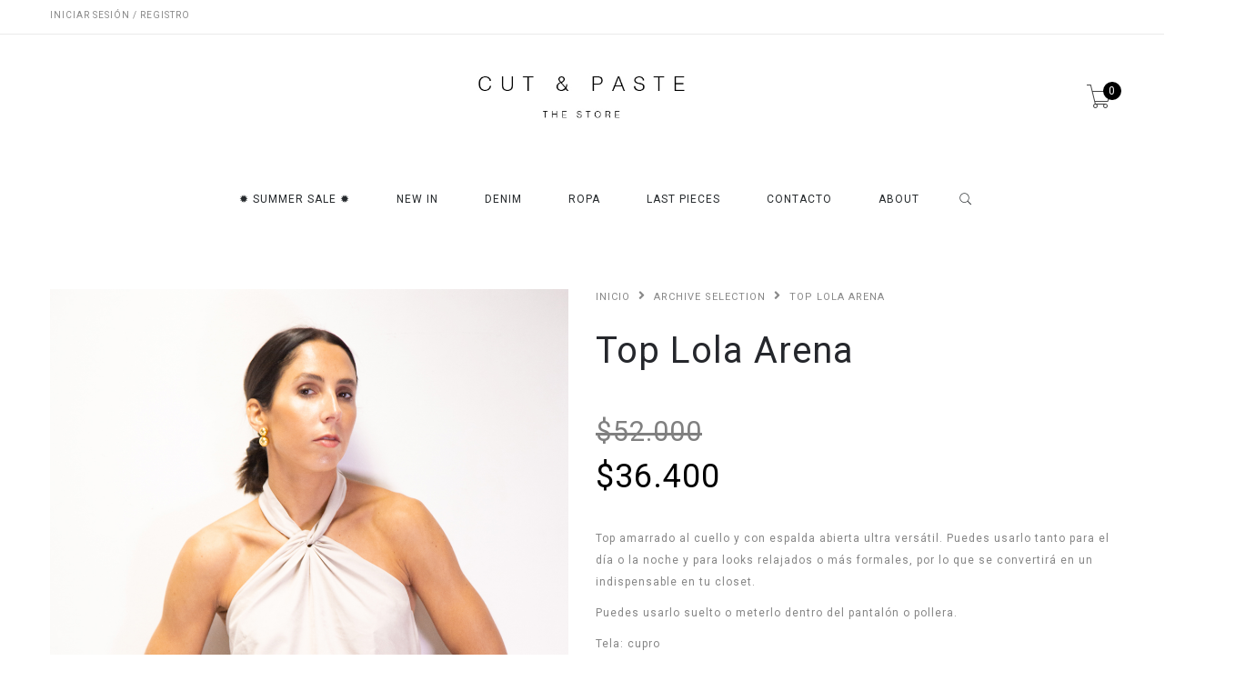

--- FILE ---
content_type: text/html; charset=utf-8
request_url: https://store.cutypaste.com/top-lola-arena
body_size: 7989
content:
<!DOCTYPE html>
<!--[if lt IE 7 ]> <html class="ie ie6 ie-lt10 ie-lt9 ie-lt8 ie-lt7 no-js" lang="en"> <![endif]-->
<!--[if IE 7 ]>    <html class="ie ie7 ie-lt10 ie-lt9 ie-lt8 no-js" lang="en"> <![endif]-->
<!--[if IE 8 ]>    <html class="ie ie8 ie-lt10 ie-lt9 no-js" lang="en"> <![endif]-->
<!--[if IE 9 ]>    <html class="ie ie9 ie-lt10 no-js" lang="en"> <![endif]-->
<!--[if gt IE 9]><!-->
<html class="no-js" lang="es-CL" xmlns="http://www.w3.org/1999/xhtml">
  <!--<![endif]-->
  <head>
    <!--[if IE]>
<meta http-equiv="X-UA-Compatible" content="IE=edge, chrome=1">
<![endif]-->
    <title>Top Lola Arena</title>

    <meta charset="utf-8">
    <meta name="keywords" content="keywords" />
    <meta name="description" content="Top amarrado al cuello y con espalda abierta ultra versátil. Puedes usarlo tanto para el día o la noche y para looks relajados o más formales, por lo que se convertirá en un indispensable en tu closet. Puedes usarlo suelto o meterlo dentro del pantalón o pollera. Tela: cuproDiseñado y fabricado en Chile. Cuidados de la prenda: lavar a mano con agua" />
    <meta name="robots" content="follow, all" />
    <!-- Set the viewport width to device width for mobile -->
    <meta name="viewport" content="width=device-width, initial-scale=1.0" />


    <link rel="canonical" href="https://store.cutypaste.com/top-lola-arena">

    

    <link href="https://assets.jumpseller.com/store/cut-paste/themes/198687/pe-icon-7-stroke.min.css?1768666255" rel="stylesheet" type="text/css" />
    <link href="https://assets.jumpseller.com/store/cut-paste/themes/198687/helper.css?1768666255" rel="stylesheet" type="text/css" />
    <link href="https://assets.jumpseller.com/store/cut-paste/themes/198687/minimal-menu.css?1768666255" rel="stylesheet" type="text/css" />
    <!--[if LTE IE 8]>
<link rel="stylesheet" type="text/css" href="https://assets.jumpseller.com/store/cut-paste/themes/198687/minimal-menu-ie.css?1768666255" />
<![endif]-->
    <link href="//cdnjs.cloudflare.com/ajax/libs/fancybox/2.1.5/jquery.fancybox.css" rel="stylesheet" type="text/css" />
    <link href="//cdnjs.cloudflare.com/ajax/libs/bxslider/4.2.12/jquery.bxslider.min.css" rel="stylesheet" type="text/css" >
    <link href="//cdnjs.cloudflare.com/ajax/libs/animate.css/3.7.0/animate.min.css" rel="stylesheet" type="text/css" >
    <link href="https://assets.jumpseller.com/store/cut-paste/themes/198687/owl.carousel.css?1768666255" rel="stylesheet" type="text/css" />
    <link href="https://assets.jumpseller.com/store/cut-paste/themes/198687/owl.theme.default.min.css?1768666255" rel="stylesheet" type="text/css" />
    <link href="https://assets.jumpseller.com/store/cut-paste/themes/198687/responsive-accordion.css?1768666255" rel="stylesheet" type="text/css" />
    <link href="https://assets.jumpseller.com/store/cut-paste/themes/198687/easy-responsive-tabs.css?1768666255" rel="stylesheet" type="text/css" />
    <link href="https://assets.jumpseller.com/store/cut-paste/themes/198687/styles.min.css?1768666255" rel="stylesheet" type="text/css" />
    
    <link href="https://assets.jumpseller.com/store/cut-paste/themes/198687/custom.min.css?1768666255" rel="stylesheet" type="text/css" />
    <link href="https://assets.jumpseller.com/store/cut-paste/themes/198687/color_pickers.min.css?1768666255" rel="stylesheet" type="text/css"/>
    <link rel="stylesheet" href="//use.fontawesome.com/releases/v5.7.2/css/all.css" integrity="sha384-fnmOCqbTlWIlj8LyTjo7mOUStjsKC4pOpQbqyi7RrhN7udi9RwhKkMHpvLbHG9Sr" crossorigin="anonymous">
    <link rel="icon" href=" https://assets.jumpseller.com/store/cut-paste/themes/198687/settings/990182ae66a779066888/fav_icon-c%26p_Mesa%20de%20trabajo%203_Mesa%20de%20trabajo%201.jpg?1706112522 ">

    <script src="https://assets.jumpseller.com/store/cut-paste/themes/198687/modernizr.js?1768666255"></script>
    <script src="//ajax.googleapis.com/ajax/libs/webfont/1.6.16/webfont.js"></script>
    <script type="text/javascript">
  WebFont.load({
    google: {
      families: ["Roboto", "Roboto", "Roboto"]
    }
  });
</script>

<style type="text/css">
  body {
    
    font-family: 'Roboto', sans-serif !important;
     
  }
  
  .new-arrival h3, .featured-categories h3, .main .caption, .main .header-page h1,
  .main .main-content .product .summary .product-name,
  .hiring-content h1 {
    
    font-family: 'Roboto', sans-serif !important;
    
  }
  
  header .logo {
    
    font-family: 'Roboto', sans-serif !important;
    
  }

  body, p  {
    font-size: 12px !important;  
  }
  h1 {
    font-size: 40px !important; 
  }
  .new-arrival h3 {
    font-size: 20px !important; 
  }
   
</style>
  

    <!--[if lt IE 9]>
<script src="//cdnjs.cloudflare.com/ajax/libs/html5shiv/3.7.2/html5shiv.js"></script>
<script src="//cdnjs.cloudflare.com/ajax/libs/respond.js/1.4.2/respond.js"></script>
<![endif]-->


    <!-- Facebook Meta tags for Product -->
<meta property="fb:app_id" content="283643215104248" />

  <meta property="og:title" content="Top Lola Arena" />
  <meta property="og:type" content="product" />
  
  <meta property="og:image" content="https://cdnx.jumpseller.com/cut-paste/image/40206225/resize/1200/1200?1700165814" />
  
  <meta property="og:image" content="https://cdnx.jumpseller.com/cut-paste/image/40206228/resize/1200/1200?1700165814" />
  
  <meta property="og:image" content="https://cdnx.jumpseller.com/cut-paste/image/40206226/resize/1200/1200?1700165814" />
  
  <meta property="og:image" content="https://cdnx.jumpseller.com/cut-paste/image/40206230/resize/1200/1200?1700165814" />
  
  <meta property="og:image" content="https://cdnx.jumpseller.com/cut-paste/image/40206231/resize/1200/1200?1700165814" />
  
  <meta property="og:image" content="https://cdnx.jumpseller.com/cut-paste/image/40206232/resize/1200/1200?1700165814" />
  
  <meta property="og:image" content="https://cdnx.jumpseller.com/cut-paste/image/40206234/resize/1200/1200?1700165814" />
  
  <meta property="og:image" content="https://cdnx.jumpseller.com/cut-paste/image/40206235/resize/1200/1200?1700165814" />
  
  
  <meta property="product:is_product_shareable" content="1" />
  <meta property="product:original_price:amount" content="52000.0"/>
  <meta property="product:original_price:currency" content="CLP"/>
  <meta property="product:price:amount" content="36400.0"/>
  <meta property="product:price:currency" content="CLP"/>
  
  <meta property="product:availability" content="instock"/>
  

<meta property="og:image" content="https://images.jumpseller.com/store/cut-paste/store/logo/LOGO_LIGHT_b.jpg?1722639048" />
<meta property="og:description" content="Top amarrado al cuello y con espalda abierta ultra versátil. Puedes usarlo tanto para el día o la noche y para looks relajados o más formales, por lo que se convertirá en un indispensable en tu closet. Puedes usarlo suelto o meterlo dentro del pantalón o pollera. Tela: cuproDiseñado y fabricado en Chile. Cuidados de la prenda: lavar a mano con agua" />
<meta property="og:url" content="https://store.cutypaste.com/top-lola-arena" />
<meta property="og:site_name" content="Cut & Paste - The Store " />
<meta name="twitter:card" content="summary" />

<meta property="og:locale" content="es-CL" />



    <script src="https://cdnjs.cloudflare.com/ajax/libs/jquery/2.1.3/jquery.min.js" integrity="sha384-CgeP3wqr9h5YanePjYLENwCTSSEz42NJkbFpAFgHWQz7u3Zk8D00752ScNpXqGjS" crossorigin="anonymous" type='text/javascript'></script>
    

    <script type="application/ld+json">
{
  "@context": "http://schema.org/"
  ,
    "@type": "Product",
    "name": "Top Lola Arena",
    "url": "https://store.cutypaste.com/top-lola-arena",
    "itemCondition": "http://schema.org/NewCondition",
    
    "image": "https://cdnx.jumpseller.com/cut-paste/image/40206225/lola_arena-1.jpg?1700165814",
    
    "description": "Top amarrado al cuello y con espalda abierta ultra versátil. Puedes usarlo tanto para el día o la noche y para looks relajados o más formales, por lo que se convertirá en un indispensable en tu closet.Puedes usarlo suelto o meterlo dentro del pantalón o pollera.Tela: cuproDiseñado y fabricado en Chile.Cuidados de la prenda: lavar a mano con agua fría.MEDIDAS DE LA PRENDA(Las medidas de la prenda son en plano. Para contornos totales, se multiplica x2)Talla 1 equivale a un xs-s y Talla 2 equivale a un s-m.TALLA 1&amp;nbsp; &amp;nbsp; &amp;nbsp; &amp;nbsp; &amp;nbsp;TALLA 2&amp;nbsp; &amp;nbsp; &amp;nbsp; &amp;nbsp;&amp;nbsp;TALLA 3ANCHO ESPALDA&amp;nbsp; &amp;nbsp;&amp;nbsp;37 cms&amp;nbsp;&amp;nbsp;39 cms&amp;nbsp;41 cmsANCHO CADERA&amp;nbsp; &amp;nbsp;&amp;nbsp;54 cms&amp;nbsp;56 cms&amp;nbsp;58 cmsLARGO TOTAL&amp;nbsp; &amp;nbsp;&amp;nbsp;46 cms&amp;nbsp;48 cms&amp;nbsp;50 cmsLARGO AMARRA EXTENDIDA&amp;nbsp; &amp;nbsp; &amp;nbsp; &amp;nbsp;&amp;nbsp;106 cms&amp;nbsp;106 cms&amp;nbsp;106 cms",
    
    
      "category": "LAST PIECES",
    
    "offers": {
      
        
        
        
        
        "@type": "AggregateOffer",
        "price": "52000.0",
        
        "availability": "http://schema.org/InStock",
        
        "lowPrice": "52000.0",
        "highPrice": "52000.0",
        "offerCount": "3",
      
      "priceCurrency": "CLP",
      "seller": {
        "@type": "Organization",
        "name": "Cut & Paste - The Store "
      },
      "url": "https://store.cutypaste.com/top-lola-arena"
    }
  
}
</script>

    
    <!-- Facebook Pixel Code -->
<script>
  !function(f,b,e,v,n,t,s)
  {if(f.fbq)return;n=f.fbq=function(){n.callMethod?
  n.callMethod.apply(n,arguments):n.queue.push(arguments)};
  if(!f._fbq)f._fbq=n;n.push=n;n.loaded=!0;n.version='2.0';
  n.queue=[];t=b.createElement(e);t.async=!0;
  t.src=v;s=b.getElementsByTagName(e)[0];
  s.parentNode.insertBefore(t,s)}(window, document,'script',
  'https://connect.facebook.net/en_US/fbevents.js');
  fbq('init', '398953847232684');
  fbq('track', 'PageView');
</script>
<noscript><img height="1" width="1" style="display:none"
  src="https://www.facebook.com/tr?id=398953847232684&ev=PageView&noscript=1"
/></noscript>
<!-- End Facebook Pixel Code -->
    
    <!-- Open Graph Metadata -->
 <meta property="product:condition" content="new">
 <meta property="product:retailer_item_id" content="21551081">
 <meta property="product:brand" content="">
 <meta property="product:category" content="Jumpseller::Liquid::Drops::CategoryProxyCollection">
    
    
  <meta name="csrf-param" content="authenticity_token" />
<meta name="csrf-token" content="EIHYqJTHErbyQs_qyn7k6pSIUz_qiyFBV171pggVzP0fPH5kM2Mdge4eO51Y1dNa36wfW4n2-BQaBK3qlbK8Ng" />






<script>
  // Pixel code

  // dont send fb events if page is rendered inside an iframe (like admin theme preview)
  if(window.self === window.top) {
    !function(f,b,e,v,n,t,s){if(f.fbq)return;n=f.fbq=function(){n.callMethod?
    n.callMethod.apply(n,arguments):n.queue.push(arguments)};if(!f._fbq)f._fbq=n;
    n.push=n;n.loaded=!0;n.version='2.0';n.agent='pljumpseller';n.queue=[];t=b.createElement(e);t.async=!0;
    t.src=v;s=b.getElementsByTagName(e)[0];s.parentNode.insertBefore(t,s)}(window,
    document,'script','https://connect.facebook.net/' + getNavigatorLocale() + '/fbevents.js');

    var data = {};

    data.currency = 'CLP';
    data.total = '0.0';
    data.products_count = '0';

    

    data.content_ids = [95817648, 95817649, 95817650];
    data.contents = [{"id":95817648,"quantity":1,"item_price":52000.0,"item_discount":15600.0},{"id":95817649,"quantity":1,"item_price":52000.0,"item_discount":15600.0},{"id":95817650,"quantity":1,"item_price":52000.0,"item_discount":15600.0}];
    data.single_value = 52000.0;

    // Line to enable Manual Only mode.
    fbq('set', 'autoConfig', false, '1927698717512121');

    // FB Pixel Advanced Matching
    
    
    var advancedCustomerData = {
      'em' : '',
      'fn' : '',
      'ln' : '',
      'ph' : '',
      'ct' : '',
      'zp' : '',
      'country' : ''
    };

    var missingCustomerData = Object.values(advancedCustomerData).some(function(value) { return value.length == 0 });

    if(missingCustomerData) {
      fbq('init', '1927698717512121');
    } else {
      fbq('init', '1927698717512121', advancedCustomerData);
    }

    // PageView - build audience views (default FB Pixel behaviour)
    fbq('track', 'PageView');

    // AddToCart - released on page load after a product was added to cart
    

    // track conversion events, ordered by importance (not in this doc)
    // https://developers.facebook.com/docs/facebook-pixel/api-reference%23events

    
      // ViewContent - When a key page is viewed such as a product page
      

    

    function getNavigatorLocale(){
      return navigator.language.replace(/-/g,'_')
    }
  }
</script>





<script src="https://files.jumpseller.com/javascripts/dist/jumpseller-2.0.0.js" defer="defer"></script></head>

  <body class="home5">

    <div class="topbar">
      
        <div class="container">
          <div class="left-topbar">
            
            <a href=" /customer/login "> Iniciar sesión / Registro </a>
            
            
          </div>
          <!-- /.left-topbar -->
          <div class="right-topbar">
            <ul class="list-inline">
              <li>
                <div class="btn-group">
                  
                  <ul class="dropdown-menu">
                    
                    <li>
                      <a href="https://store.cutypaste.com/top-lola-arena">Español (Chile)</a>
                    </li>
                    
                  </ul>
                </div>
              </li>

              

            </ul>
          </div>
          <!-- /.right-topbar -->
        </div>
      
    </div>

    <!-- /.topbar -->
    <hr class="gray-line" />
    <header>
      <div class="container">
        <a href="https://store.cutypaste.com" class="logo">
          
          <img src="https://images.jumpseller.com/store/cut-paste/store/logo/LOGO_LIGHT_b.jpg?1722639048" alt="Cut & Paste - The Store "/>
          
        </a>
        <!-- /.logo -->
        <div class="top-cart">
          <a href="/cart">
            <i class="pe-7s-cart"></i>
            <span class="cart-size">0</span>
          </a>
        </div>
        <!-- /.top-cart -->
        <nav class="main-nav">
          <div class="minimal-menu">
            <ul class="menu">
              
              
  <li class="">
    <a href="/summer-sale" title="✹ SUMMER SALE ✹" class="" >✹ SUMMER SALE ✹</a>
    
  </li>


              
              
  
<li >
  <a href="/nuevo">NEW IN</a>
  <div class="menu-wrapper">
    
      
<div class="col-lg-3 col-md-4 col-sm-12">
  <a href="/nuevo/the-shirt-edit" title="THE SHIRT EDIT"><h3>THE SHIRT EDIT</h3></a>
  <hr/>
  <div class="media">
    <div class="media-left">
      
    </div>
    <div class="media-body">
      <ul>
        
      </ul>
    </div>
  </div>
</div>


    
      
<div class="col-lg-3 col-md-4 col-sm-12">
  <a href="/nuevo/essential-forms" title="ESSENTIAL FORMS"><h3>ESSENTIAL FORMS</h3></a>
  <hr/>
  <div class="media">
    <div class="media-left">
      
    </div>
    <div class="media-body">
      <ul>
        
      </ul>
    </div>
  </div>
</div>


    
      
<div class="col-lg-3 col-md-4 col-sm-12">
  <a href="/nuevo/presente-simple-1" title="PRESENTE SIMPLE"><h3>PRESENTE SIMPLE</h3></a>
  <hr/>
  <div class="media">
    <div class="media-left">
      
    </div>
    <div class="media-body">
      <ul>
        
      </ul>
    </div>
  </div>
</div>


    
      
<div class="col-lg-3 col-md-4 col-sm-12">
  <a href="/nuevo/elemental-basics" title="ELEMENTAL BASICS"><h3>ELEMENTAL BASICS</h3></a>
  <hr/>
  <div class="media">
    <div class="media-left">
      
    </div>
    <div class="media-body">
      <ul>
        
      </ul>
    </div>
  </div>
</div>


    
  </div>
</li>




              
              
  <li class="">
    <a href="/ropa/denim" title="DENIM" class="" >DENIM</a>
    
  </li>


              
              
  
<li >
  <a href="/ropa">ROPA</a>
  <div class="menu-wrapper">
    
      
<div class="col-lg-3 col-md-4 col-sm-12">
  <a href="/ropa/chaquetas" title="CHAQUETAS Y ABRIGOS"><h3>CHAQUETAS Y ABRIGOS</h3></a>
  <hr/>
  <div class="media">
    <div class="media-left">
      
    </div>
    <div class="media-body">
      <ul>
        
      </ul>
    </div>
  </div>
</div>


    
      
<div class="col-lg-3 col-md-4 col-sm-12">
  <a href="/ropa/pantalones" title="PANTALONES"><h3>PANTALONES</h3></a>
  <hr/>
  <div class="media">
    <div class="media-left">
      
    </div>
    <div class="media-body">
      <ul>
        
      </ul>
    </div>
  </div>
</div>


    
      
<div class="col-lg-3 col-md-4 col-sm-12">
  <a href="/poleras" title="POLERAS Y POLERONES"><h3>POLERAS Y POLERONES</h3></a>
  <hr/>
  <div class="media">
    <div class="media-left">
      
    </div>
    <div class="media-body">
      <ul>
        
      </ul>
    </div>
  </div>
</div>


    
      
<div class="col-lg-3 col-md-4 col-sm-12">
  <a href="/ropa/polleras" title="POLLERAS"><h3>POLLERAS</h3></a>
  <hr/>
  <div class="media">
    <div class="media-left">
      
    </div>
    <div class="media-body">
      <ul>
        
      </ul>
    </div>
  </div>
</div>


    
      
<div class="col-lg-3 col-md-4 col-sm-12">
  <a href="/ropa/shorts" title="SHORTS"><h3>SHORTS</h3></a>
  <hr/>
  <div class="media">
    <div class="media-left">
      
    </div>
    <div class="media-body">
      <ul>
        
      </ul>
    </div>
  </div>
</div>


    
      
<div class="col-lg-3 col-md-4 col-sm-12">
  <a href="/ropa/tejidos" title="TEJIDOS"><h3>TEJIDOS</h3></a>
  <hr/>
  <div class="media">
    <div class="media-left">
      
    </div>
    <div class="media-body">
      <ul>
        
      </ul>
    </div>
  </div>
</div>


    
      
<div class="col-lg-3 col-md-4 col-sm-12">
  <a href="/ropa/tops" title="TOPS"><h3>TOPS</h3></a>
  <hr/>
  <div class="media">
    <div class="media-left">
      
    </div>
    <div class="media-body">
      <ul>
        
      </ul>
    </div>
  </div>
</div>


    
      
<div class="col-lg-3 col-md-4 col-sm-12">
  <a href="/ropa/vestidos" title="VESTIDOS"><h3>VESTIDOS</h3></a>
  <hr/>
  <div class="media">
    <div class="media-left">
      
    </div>
    <div class="media-body">
      <ul>
        
      </ul>
    </div>
  </div>
</div>


    
  </div>
</li>




              
              
  <li class="">
    <a href="/last-pieces" title="LAST PIECES" class="" >LAST PIECES</a>
    
  </li>


              
              
  <li class="">
    <a href="/contact" title="CONTACTO" class="" >CONTACTO</a>
    
  </li>


              
              
  <li class="">
    <a href="/about" title="ABOUT" class="" >ABOUT</a>
    
  </li>


              

              <li class="hidden-xs hidden-sm">
                <div class="wrap-search">
                  <form method="get" action="/search" class="search-form">
                    <input type="text" placeholder="Buscar..." name="q" value=""/>
                    <button type="submit"><i class="pe-7s-search"></i></button>
                  </form>
                </div>
                <!-- /.search-form -->
              </li>
            </ul>

            <div class="mn-wrap col-xs-12 hidden-lg">
              <form method="get" class="form" action="/search">
                <div class="search-wrap form-group">
                  <input type="text" class="form-control search-field" value="" name="q" placeholder="Buscar...">
                </div>
                <button class="search-button animate btn btn-default btn-block" type="submit" title="Iniciar búsqueda">
                  Iniciar búsqueda
                </button>
              </form>
            </div>
            <!-- /.search-form mobile -->

          </div>
          <!-- /.minimal-menu -->
        </nav>
        <!-- /.main-nav -->
      </div>
    </header>
    <div class="main">
  <div class="container">
    <div class="main-content">
      <div class="product">
        <div class="row">
          <div class="col-md-6">
            <div class="images">
              <div id="product-showcase">
                <div class="gallery">
                  <div class="full">
                    
                    <img src="https://cdnx.jumpseller.com/cut-paste/image/40206225/lola_arena-1.jpg?1700165814" alt="Top Lola Arena" />
                    
                  </div>
                  
                  <div class="previews">
                    <div class="box-content">
                      
                      <div>
                        <img class="selected" data-full="https://cdnx.jumpseller.com/cut-paste/image/40206225/lola_arena-1.jpg?1700165814" src="https://cdnx.jumpseller.com/cut-paste/image/40206225/thumb/70/92?1700165814" alt="Top Lola Arena"/>
                      </div>
                      
                      <div>
                        <img class="selected" data-full="https://cdnx.jumpseller.com/cut-paste/image/40206228/lola_arena-3.jpg?1700165814" src="https://cdnx.jumpseller.com/cut-paste/image/40206228/thumb/70/92?1700165814" alt="Top Lola Arena"/>
                      </div>
                      
                      <div>
                        <img class="selected" data-full="https://cdnx.jumpseller.com/cut-paste/image/40206226/lola_arena-2.jpg?1700165814" src="https://cdnx.jumpseller.com/cut-paste/image/40206226/thumb/70/92?1700165814" alt="Top Lola Arena"/>
                      </div>
                      
                      <div>
                        <img class="selected" data-full="https://cdnx.jumpseller.com/cut-paste/image/40206230/lola_arena-4.jpg?1700165814" src="https://cdnx.jumpseller.com/cut-paste/image/40206230/thumb/70/92?1700165814" alt="Top Lola Arena"/>
                      </div>
                      
                      <div>
                        <img class="selected" data-full="https://cdnx.jumpseller.com/cut-paste/image/40206231/lola_arena-5.jpg?1700165814" src="https://cdnx.jumpseller.com/cut-paste/image/40206231/thumb/70/92?1700165814" alt="Top Lola Arena"/>
                      </div>
                      
                      <div>
                        <img class="selected" data-full="https://cdnx.jumpseller.com/cut-paste/image/40206232/lola_arena-6.jpg?1700165814" src="https://cdnx.jumpseller.com/cut-paste/image/40206232/thumb/70/92?1700165814" alt="Top Lola Arena"/>
                      </div>
                      
                      <div>
                        <img class="selected" data-full="https://cdnx.jumpseller.com/cut-paste/image/40206234/lola_arena-7.jpg?1700165814" src="https://cdnx.jumpseller.com/cut-paste/image/40206234/thumb/70/92?1700165814" alt="Top Lola Arena"/>
                      </div>
                      
                      <div>
                        <img class="selected" data-full="https://cdnx.jumpseller.com/cut-paste/image/40206235/lola_arena-8.jpg?1700165814" src="https://cdnx.jumpseller.com/cut-paste/image/40206235/thumb/70/92?1700165814" alt="Top Lola Arena"/>
                      </div>
                      
                    </div>
                  </div>
                  
                </div>
              </div>
            </div>
          </div>
          <div class="col-md-6">
            <nav class="breadcrumb hidden-xs">
              
              
              <a class="text-uppercase" href="/">Inicio</a> <i class="fas fa-angle-right"></i>
              
              
              
              <a class="text-uppercase" href="/archiveselection">ARCHIVE SELECTION</a> <i class="fas fa-angle-right"></i>
              
              
              
              <span class="text-uppercase">Top Lola Arena</span>
              
              
            </nav>
            <div class="summary">
              <h1 class="product-name">Top Lola Arena</h1>
              
              <form method="post" action="/cart/add/21551081" enctype="multipart/form-data" id="addtocart_form">

                
                <div class="price"> <small><s style="color:gray">$52.000</s></small><br>$36.400</div>
                

                <div class="short-desc"><p>Top amarrado al cuello y con espalda abierta ultra versátil. Puedes usarlo tanto para el día o la noche y para looks relajados o más formales, por lo que se convertirá en un indispensable en tu closet.</p>
<p>Puedes usarlo suelto o meterlo dentro del pantalón o pollera.</p>
<p>Tela: cupro<br>Diseñado y fabricado en Chile.</p>
<p>Cuidados de la prenda: lavar a mano con agua fría.</p>
<p>MEDIDAS DE LA PRENDA<br>(Las medidas de la prenda son en plano. Para contornos totales, se multiplica x2)<br>Talla 1 equivale a un xs-s y Talla 2 equivale a un s-m.</p>
<table><tbody><tr><td></td><td>TALLA 1&nbsp; &nbsp; &nbsp; &nbsp; &nbsp;</td><td>TALLA 2&nbsp; &nbsp; &nbsp; &nbsp;&nbsp;</td><td>TALLA 3</td></tr><tr><td>ANCHO ESPALDA&nbsp; &nbsp;&nbsp;</td><td>37 cms&nbsp;&nbsp;</td><td>39 cms&nbsp;</td><td>41 cms</td></tr><tr><td>ANCHO CADERA&nbsp; &nbsp;&nbsp;</td><td>54 cms&nbsp;</td><td>56 cms&nbsp;</td><td>58 cms</td></tr><tr><td>LARGO TOTAL&nbsp; &nbsp;&nbsp;</td><td>46 cms&nbsp;</td><td>48 cms&nbsp;</td><td>50 cms</td></tr><tr><td>LARGO AMARRA EXTENDIDA&nbsp; &nbsp; &nbsp; &nbsp;&nbsp;</td><td>106 cms&nbsp;</td><td>106 cms&nbsp;</td><td>106 cms</td></tr></tbody></table></div>
                
                
                
                  <div class="col-md-6 mgb-40 padsel field">
                    <label>Talla</label>
                    
                      <select id="225594" class="custom-select select" name="225594">
                        
                          <option value="3519638">Talla 1</option>
                        
                          <option value="3519639">Talla 2</option>
                        
                          <option value="4761362">Talla 3</option>
                        
                      </select>
                    
                  </div>
                
                

                <div class="product-action">
                    <div class="clearfix"></div>
                    <div class="quantity">
                        <button type="button" class="minus-btn"><i class="fas fa-minus"></i></button>
                        <input type="text" name="qty" value='1' class="qty" />
                        <button type="button" class="plus-btn"><i class="fas fa-plus"></i></button>
                    </div>

                    <button type="button" class="adc add-to-cart-btn" onclick="trackAddToCart(event, '21551081', 'Top Lola Arena', $('.qty').val(), 52000.0);" >
                        Agregar al Carro
                    </button>
                </div>
              </form>
            </div>
          </div>
        </div>
      </div>
    </div>
  </div>
</div>

<script type="text/javascript">
  // FUNCIÓN MAESTRA DE TRACKING Y AGREGADO
  function trackAddToCart(event, id, name, qty, price) {
    // 1. Evitamos que el formulario envíe y recargue la página
    if (event) {
        event.preventDefault();
        event.stopPropagation();
    }

    // 2. Enviamos el evento a Facebook
    if (typeof fbq !== 'undefined') {
      fbq('track', 'AddToCart', {
        content_ids: [id],
        content_type: 'product',
        value: price,
        currency: 'CLP'
      });
    }

    // 3. Ejecutamos el agregado al carro original de Jumpseller
    // Obtenemos las opciones seleccionadas
    var options = {};
    if (typeof getProductOptions === 'function') {
        options = getProductOptions();
    }

    if (typeof addToCart2 === 'function') {
      addToCart2(id, name, qty, options);
    } else {
      // Si addToCart2 no existe, es porque la opción de notificación está apagada.
      // En ese caso, enviamos el form pero Facebook ya habrá trackeado.
      document.getElementById('addtocart_form').submit();
    }
    
    return false;
  }

  $(document).ready(function(){
    // Lógica de botones más y menos
    $('.plus-btn').click(function() {
        var $qty = $(this).parent().find('.qty');
        $qty.val(parseInt($qty.val()) + 1);
    });
    $('.minus-btn').click(function() {
        var $qty = $(this).parent().find('.qty');
        if (parseInt($qty.val()) > 1) $qty.val(parseInt($qty.val()) - 1);
    });
  });
</script>


<script type="text/javascript">
  var callbackFunction = function(event, productInfo){
    if(!$.isEmptyObject(productInfo)){
      
      // Actualizamos ViewContent al cambiar variante
      if (typeof fbq !== 'undefined') {
        fbq('track', 'ViewContent', {
          content_ids: [productInfo.id],
          content_type: 'product',
          value: productInfo.price,
          currency: 'CLP'
        });
      }

      // Actualizar el botón dinámicamente para que la nueva variante también tenga track
      var cleanName = productInfo.name.replace(/'/g, "").replace(/"/g, "");
      var addToCartHTML = '<button type="button" class="adc add-to-cart-btn" onclick="trackAddToCart(event, \'' + productInfo.id + '\', \'' + cleanName + '\', $(\'.qty\').val(), ' + productInfo.price + ');">Agregar al Carro</button>';
      
      $('.product-action').html('<div class="clearfix"></div><div class="quantity"><button type="button" class="minus-btn"><i class="fas fa-minus"></i></button><input type="text" name="qty" value="1" class="qty" /><button type="button" class="plus-btn"><i class="fas fa-plus"></i></button></div>' + addToCartHTML);
      
      // Re-vincular botones +/-
      $('.plus-btn').click(function() { var $qty = $(this).parent().find('.qty'); $qty.val(parseInt($qty.val()) + 1); });
      $('.minus-btn').click(function() { var $qty = $(this).parent().find('.qty'); if (parseInt($qty.val()) > 1) $qty.val(parseInt($qty.val()) - 1); });
    }
  };

  $(document).ready(function(){
    Jumpseller.productVariantListener(".custom-select", {product: '[{"variant":{"id":95817648,"product_id":21551081,"position":0,"price":52000.0,"sku":"LOLAARENA1","barcode":"","weight":1.0,"stock":19,"stock_unlimited":false,"stock_threshold":0,"stock_notification":false,"image_id":40206225,"store_id":32892},"image":"https://cdnx.jumpseller.com/cut-paste/image/40206225/lola_arena-1.jpg?1700165814","image_id":40206225,"price":52000.0,"price_formatted":"$52.000","status":"available","price_discount_formatted":"$36.400","discount":15600.0,"tax":0.0,"attachments":[],"custom_fields":{},"values":[{"value":{"id":3519638,"name":"Talla 1","option":225594}}]},{"variant":{"id":95817649,"product_id":21551081,"position":1,"price":52000.0,"sku":"LOLAARENA2","barcode":"","weight":1.0,"stock":0,"stock_unlimited":false,"stock_threshold":0,"stock_notification":false,"image_id":40206225,"store_id":32892},"image":"https://cdnx.jumpseller.com/cut-paste/image/40206225/lola_arena-1.jpg?1700165814","image_id":40206225,"price":52000.0,"price_formatted":"$52.000","status":"available","price_discount_formatted":"$36.400","discount":15600.0,"tax":0.0,"attachments":[],"custom_fields":{},"values":[{"value":{"id":3519639,"name":"Talla 2","option":225594}}]},{"variant":{"id":95817650,"product_id":21551081,"position":2,"price":52000.0,"sku":"LOLAARENA3","barcode":"","weight":1.0,"stock":12,"stock_unlimited":false,"stock_threshold":0,"stock_notification":false,"image_id":40206225,"store_id":32892},"image":"https://cdnx.jumpseller.com/cut-paste/image/40206225/lola_arena-1.jpg?1700165814","image_id":40206225,"price":52000.0,"price_formatted":"$52.000","status":"available","price_discount_formatted":"$36.400","discount":15600.0,"tax":0.0,"attachments":[],"custom_fields":{},"values":[{"value":{"id":4761362,"name":"Talla 3","option":225594}}]}]', callback: callbackFunction});
  });
</script>


<script>
   function getProductOptions() {
    var options = {};
    $(".custom-select").each(function() {
      var option = $(this);
      options[option.attr('id')] = option.val();
    })
    return options;
  }
</script>
    <footer>
      <div class="container">
        <div class="row">
          <div class="col-md-3 col-sm-4 col-md-offset-2">
            <h3>LOCALIZACIÓN</h3>
            <div class="address">
               Store Address, , 
              
               Santiago, 
              
               Chile 
            </div>
            
            
            <p>Correo electrónico <a class="bk" href="mailto:store@cutypaste.com">store@cutypaste.com</a></p>
            
            <ul class="list-social">
              <li><a class="facebook" href="https://www.facebook.com/cutypaste"><i class="fab fa-facebook"></i></a></li>
              
              
              <li><a class="instagram" href="https://www.instagram.com/cutypaste_thestore"><i class="fab fa-instagram"></i></a></li>
              
              
            </ul>
            <!-- /.list-social -->
          </div>

          
          <div class="col-md-3 col-sm-4">
            <h3>Servicio al cliente</h3>
            <ul class="list-link">
              
                <li>
   <a href="/" title="Inicio">Inicio</a>
</li>
              
                <li>
   <a href="/locales" title="LOCALES">LOCALES</a>
</li>
              
                <li>
   <a href="/contact" title="Contacto">Contacto</a>
</li>
              
                <li>
   <a href="/envios" title="Envios">Envios</a>
</li>
              
                <li>
   <a href="/politicas-de-cambios-y-devoluciones" title="Políticas de cambios y devoluciones">Políticas de cambios y devoluciones</a>
</li>
              
            </ul>
          </div>
          

          <div class="col-md-3 col-sm-4">
            <h3>Mi Cuenta</h3>
            <ul class="list-link">
              
              <li><a href="/customer/login"> Iniciar sesión </a></li>
              
              <li><a href="/customer/login">Dirección de envío</a></li>
              <li><a href="/customer/login">Dirección de Facturación</a></li>
            </ul>
          </div>
        </div>

      </div>
    </footer>

    <div class="bottom-footer">
      <div class="container">
          <div class="row">
            <div class="col-md-6 col-sm-12">
              <div class="copyright">
               © 2026 Cut & Paste - The Store . Todos los derechos reservados. <a href='https://jumpseller.cl/?utm_medium=store&utm_campaign=powered_by&utm_source=cut-paste' title='Crear tienda en línea' target='_blank' rel='nofollow'>Powered by Jumpseller</a>.
              </div>
            </div>
           <div class="col-md-6 col-sm-12">
             <ul class="list-payment">
               <li><img src="https://assets.jumpseller.com/store/cut-paste/themes/198687/payment-mastercard.png?1768666255" alt="Mastercard" /></li>
               <li><img src="https://assets.jumpseller.com/store/cut-paste/themes/198687/payment-visa.png?1768666255" alt="Visa" /></li>
               
               
               
               
               <li><img src="https://assets.jumpseller.com/store/cut-paste/themes/198687/payment-webpay.png?1768666255" alt="Webpay" /></li>
               
             </ul>
           </div>
          </div>
      </div>
    </div>

    <script type="text/javascript" src="//code.jquery.com/ui/1.11.4/jquery-ui.min.js"></script>
    <script type="text/javascript" src="//maxcdn.bootstrapcdn.com/bootstrap/3.3.5/js/bootstrap.min.js"></script>
    <script type="text/javascript" src="//cdn.jsdelivr.net/bootstrap.filestyle/1.1.0/js/bootstrap-filestyle.min.js"></script>
    <script type="text/javascript" src="https://assets.jumpseller.com/store/cut-paste/themes/198687/jquery.fancybox.pack.js?1768666255"></script>
    <script type="text/javascript" src="//cdnjs.cloudflare.com/ajax/libs/jqueryui-touch-punch/0.2.2/jquery.ui.touch-punch.min.js"></script>
    <script type="text/javascript" src="//cdnjs.cloudflare.com/ajax/libs/bxslider/4.2.12/jquery.bxslider.min.js"></script>
    <script type="text/javascript" src="https://assets.jumpseller.com/store/cut-paste/themes/198687/owl.carousel.min.js?1768666255"></script>
    <script type="text/javascript" src="https://assets.jumpseller.com/store/cut-paste/themes/198687/responsive-accordion.min.js?1768666255"></script>
    <script type="text/javascript" src="https://assets.jumpseller.com/store/cut-paste/themes/198687/easyResponsiveTabs.js?1768666255"></script>
    <script type="text/javascript" src="https://assets.jumpseller.com/store/cut-paste/themes/198687/theme.js?1768666255"></script>
    <script type="text/javascript" src="https://assets.jumpseller.com/store/cut-paste/themes/198687/jquery.zoom.min.js?1768666255"></script>
    <script type="text/javascript" src="https://assets.jumpseller.com/store/cut-paste/themes/198687/functions.js?1768666255"></script>
  <script src="https://www.powr.io/jumpseller.js" async="async"></script>
</body>
  


  <script src="https://assets.jumpseller.com/store/cut-paste/themes/198687/custom.min.js?1768666255"></script>
  
</html>


--- FILE ---
content_type: text/css
request_url: https://assets.jumpseller.com/store/cut-paste/themes/198687/custom.min.css?1768666255
body_size: 3030
content:
html,body{overflow-x:hidden;height:100%}header .wrap-search .search-form:hover input[type="text"],header .wrap-search .search-form:focus input[type="text"]{width:125px!important}header .main-nav .minimal-menu>ul .megamenu .menu-wrapper{overflow-y:auto;overflow-x:hidden;max-height:500px}.minimal-menu .mn-wrap{visibility:hidden}footer{text-align:center}.topbar .left-topbar,.topbar .right-topbar{padding:10px 0}.page p{margin-bottom:20px}.page p:empty{min-height:1.5em}.page ul{list-style-position:initial}.page ul li{margin-left:20px;margin-bottom:10px}@media only screen and (min-width:768px){.minimal-menu ul li:focus .menu-wrapper ul,.minimal-menu ul li:focus .menu-wrapper{visibility:visible!important}.minimal-menu ul li:focus>ul,.minimal-menu ul li:focus>.menu-wrapper{visibility:visible;opacity:1}}@media only screen and (max-width:1025px){.minimal-menu .mn-wrap{visibility:visible}.wrap-search{visibility:hidden}}.mgb-100{margin-bottom:100px!important}.mgb-70{margin-bottom:70px!important}.mgt-70{margin-top:70px!important}.price_color{color:#CA7379!important}.bk{color:#333}.strdesc{font-size:12px;line-height:1.42857;margin-top:0}.pink-btn{transition-property:all;transition-duration:.3s;transition-timing-function:ease;transition-delay:0s}header .logo{width:auto}.category-item .category-thumb .overlay-img:before,.team-item .team-thumb .overlay-img:before,.box-product .product-item .product-thumb .overlay-img:before,.our-works.works-full-width .list-works .works-item .works-thumb .overlay-text:before,.works-item .works-thumb .overlay-img:before,.custom-blocks .block-item .media .media-left .block-thumb .overlay-img:before,.our-team-content .team-item .team-thumb .overlay-img:before,.our-office .office-item .office-thumb .overlay-img:before,.team-item .team-thumb .overlay-img:before{background-color:transparent}.owl-theme .owl-dots .owl-dot span{width:8px;height:8px}label.minimal-menu-button{margin-top:0}.box-product{width:100%!important}.short-desc p:empty{min-height:1.5em}@media(max-width:767px){.box-product{width:100%!important}}a.logo img{max-width:100%;max-height:120px;max-width:280px;float:none;max-height:150px;margin:0 auto;display:block}@media(max-width:767px){a.logo img{max-height:110px!important}}.logo .store-name{margin-top:45px;font-size:36px;line-height:1.1}.logo h1{margin-top:5px}li[class^='level'],li[class*=' level']{overflow:hidden!important}a.level-3{margin-left:10px}a.level-4{margin-left:10px;color:#888!important}a.level-5{margin-left:17px;color:#888!important}a.level-6{margin-left:25px;color:#888!important}a.level-7{margin-left:30px;color:#888!important}a.level-8{margin-left:35px;color:#888!important}a.level-9{margin-left:40px;color:#888!important}a.level-10{margin-left:45px;color:#888!important}.maxStockQty{border-color:red!important}.maxStockAdc{background:#c0c0c0!important;border-color:#c0c0c0!important;pointer-events:none;cursor:default}.ul-product{margin-top:30px}.padsel{padding-left:0!important}.bxslider-products{margin-left:5px}.bx-wrapper{box-shadow:none;border:none;background:none!important}.bx-wrapper .bx-prev{left:-50px}.bx-wrapper .bx-next{right:-50px}@media only screen and (max-width:479px){.bx-wrapper .bx-prev,.bx-wrapper .bx-next{display:none}.bxslider-products{margin-left:0}.slider-products{width:250px;overflow:hidden;margin:0 auto}}.main .main-content .fancy-select .trigger{min-width:150px}#contactpage .field{margin-bottom:25px}#contactpage>div.actions>input:hover{color:#ca7379;background-color:#fff;transition:all .6s ease}div.field input.text{width:100%;height:42px;border:1px solid #DDD;border-radius:20px;padding:0 20px;transition:all .6s ease 0}#contactpage_message textarea{width:100%;height:150px;border:1px solid #DDD;border-radius:20px;padding:15px 20px;margin-bottom:25px;transition:all .6s ease 0s}div.field label,#contactpage_message label{display:inline-block}#contact_form div.field input.text:focus{border:1px solid rgba(209,209,209,0.7);box-shadow:0 0 7px rgba(209,209,209,0.7)}#contactpage>h2{font-size:20px}span.error,#login #credentials .error{display:inline-block;width:100%;margin-top:5px;color:red}h2.error{color:red;font-size:20px;text-transform:uppercase}#customer_details .error{margin-top:20px;color:red}.content-blog,.blog,.post{line-height:2;margin-bottom:30px;font-size:15px}.blog h2{margin-top:15px}.blog p:empty{min-height:1.5em}.fs88{font-size:88%}.main .main-content .shop-table .cart_item .product-quantity .quantity input{-moz-appearance:textfield}.main .main-content .shop-table .cart_item .product-quantity .quantity input::-webkit-inner-spin-button,.main .main-content .shop-table .cart_item .product-quantity .quantity input::-webkit-outer-spin-button{-webkit-appearance:none;-moz-appearance:none;appearance:none;margin:0}#coupon_code{border:1px solid #DDD;border-radius:20px;padding:0 20px}#coupon_form .error{color:red;text-align:center;margin-bottom:40px}input#coupon_code{height:42px;border:1px solid #DDD;border-radius:20px;padding:0 20px;transition:all .6s ease 0s}input#coupon_code:focus{border:1px solid rgba(202,115,121,0.7);box-shadow:0 0 4px rgba(202,115,121,0.7);outline:0 none!important}input#set_coupon_code_button,.main .main-content .shop-table .update-cart-btn,.main .main-content .shop-table .checkout-btn{height:42px}input#set_coupon_code_button{margin:15px 0 40px 0}input#set_coupon_code_button:hover{font-weight:bold;color:#25262c}#cobtn{float:right}#estimate_shipping_button{width:100%;margin:12px 0 0 0}.continue_shopping{margin-top:12px!important}.wrap-coupon h3{color:#25262c;font-size:20px;margin:0 0 40px;text-align:center;text-transform:uppercase}#estimate_shipping_button:hover{color:#25262c;font-weight:bold}#set_shipping_button:hover{color:#25262c;font-weight:bold}dl#estimates{margin:30px 20px}#estimates span{color:#212121;font-size:11px;font-weight:normal;text-transform:uppercase;margin-bottom:10px}.totals-table td{color:#333}.main .main-content .shop-table .cart-action td{padding-top:0}.main .main-content .shop-table .cart_item .product-price del{color:#858585}#payments_options img{width:auto}#payments_options li{margin-bottom:12px}label{margin-top:10px}.fancy-select .trigger{min-height:42px}.checkbox-field>input[type="checkbox"].checkbox{display:inline}.loader{border:4px solid #ccc;border-top:4px solid #999;border-radius:50%;width:20px;height:20px;margin:11px auto 0;left:0;right:0;animation:spin 2s linear infinite;position:absolute}@keyframes spin{0%{transform:rotate(0deg)}100%{transform:rotate(360deg)}}#payments_options ul,#shipping_options ul,#payments h2{list-style-type:none;margin-top:20px}#payments h2{margin-top:20px!important}#checkout_col_1 field{margin-top:10px!important}#checkout_col_2{padding-bottom:30px!important;border-radius:20px}#payments_options span,#shipping_options span{color:#212121;font-size:11px;font-weight:normal;text-transform:uppercase;margin-top:10px;margin-bottom:10px}.payment_information{margin-top:5px;margin-bottom:20px}#shipping_options{margin-top:5px;margin-bottom:45px}#payments .legend{margin-top:45px}input[type="checkbox"]{width:auto}#other input[type="checkbox"],.checkbox-field label,.required{display:inline}#submit_review_order:hover{color:#ca7379;background-color:#fff;transition:all .6s ease}.main .main-content .shop-table .cart_item .product-name p{color:#212121;font-size:11px;padding-bottom:3px;display:inline-block;transform:translateZ(0px);box-shadow:0 0 1px transparent;backface-visibility:hidden;position:relative;text-transform:uppercase}.addresses{color:#333;line-height:1.6}#review-order .shop-shipping h3{text-align:left!important}#place_order:hover{color:#ca7379;background-color:#fff;transition:all .6s ease}#success-page h1{color:#333;margin-bottom:40px}#success-page h5{color:#333;margin-top:30px}#success-page .gray-bg{padding:2px 15px 15px 15px}#submit_password{margin-top:20px}#submit_password:hover{color:#ca7379;background-color:#fff;transition:all .6s ease}a#reset_password,#resume_login{margin-top:30px;text-transform:uppercase;display:block}a#reset_password:before,a#resume_login:before{background:none}#submit_login:hover{color:#ca7379;background-color:#fff;transition:all .6s ease}#customer_details .input-form{margin-bottom:0}input#register_customer{margin-top:25px}input#register_customer:hover{color:#ca7379;background-color:#fff;transition:all .6s ease}@media(max-width:473px){#contacts_accepts_marketing{margin-top:1.5rem;margin-bottom:-2rem}#customer_details #contacts_accepts_marketing label{position:relative;top:-2.8rem;left:1.8rem}#contacts #contacts_accepts_marketing label{position:relative;top:-3.4rem;left:1.8rem}}input#edit_customer_address.button{margin-top:25px}input#edit_customer_address.button:hover{color:#ca7379;background-color:#fff;transition:all .6s ease}#customer-summary .status{border-radius:.25rem;padding:.25em .4em;display:inline-block;line-height:18px}#customer-summary .status.paid{color:#fff;background-color:#28a745}#customer-summary .status.pending-payment{color:#000;background:#ffc107}#customer-summary .status.canceled{color:#fff;background-color:#dc3545}#customer-summary .status.abandoned{color:#fff;background-color:#6c757d}#customer-summary .orders_body label{font-weight:bold;margin:0}#customer-summary .orders_body h3{margin:0 0 15px 0}#customer-summary .orders_body .ordered_product{border-top:1px solid #eee;margin-top:10px;padding-top:10px}#customer-summary .ordered_product h4{margin:0}#customer-summary .ordered_product h4.float-left{font-weight:600}#customer-summary .order_amounts{background:#f5f5f5;padding:20px;border-top:3px solid #ccc;margin-top:15px;position:relative;margin:20px -20px -20px -20px}.recover_order{float:right;margin-right:40px;font-size:10px}.recover_order a{color:#fff!important;display:block;float:right;padding:10px 20px;border-radius:15px}.hiring-content .body-hiring{margin-top:0}.hiring-content .body-hiring .hiring-box-1{padding-top:0;padding-right:30px;padding-bottom:30px;padding-left:30px}.select-wrapper,.sortby{background-color:#FFF;display:inline-block;position:relative;width:100%}.select-wrapper:after,.sortby:after{content:"\f107";font-family:"Font Awesome 5 Free";font-weight:900;position:absolute;top:13px;right:10px;z-index:5}select.custom-select{width:100%;padding:10px 40px 10px 10px;-webkit-appearance:none;-ms-appearance:none;-moz-appearance:none;appearance:none;border:1px solid #DDD;border-radius:20px;background-color:transparent;position:relative;cursor:pointer;z-index:10}.banner-category{max-width:100%;height:auto;margin:0 auto 70px}#whatsapp{display:none}.bottom-footer{padding:20px 0 15px 0;background:#25282c}.bottom-footer ul.list-payment li{float:left;margin-right:5px}.bottom-footer ul.list-payment{margin:0;padding:0;list-style-type:none;float:right}.bottom-footer,.bottom-footer a{color:#858585}@media screen and (max-width:767px){.bottom-footer{text-align:center}.bottom-footer ul.list-payment li{display:block;width:30%;margin-bottom:15px}.bottom-footer .copyright{margin-bottom:15px}.bottom-footer ul.list-payment{width:100%}#whatsapp{display:inline-block}.main .main-content .shop-table .cart_item .product-name a{width:100px;white-space:pre-line}.main .main-content .shop-table .cart_item .product-quantity .quantity{width:80px!important}.main .main-content .shop-table tr td{padding:8px 4px!important}.main .main-content .shop-table .cart_item .product-quantity .quantity input{width:25px!important}}.group-span-filestyle label{margin-top:0}.bootstrap-filestyle .form-control{border-top-left-radius:20px!important;border-bottom-left-radius:20px!important}.bootstrap-filestyle .input-group-btn label{border-top-right-radius:20px!important;border-bottom-right-radius:20px!important}.product_stock_info{font-size:30px}.product-sku{margin-bottom:10px}

--- FILE ---
content_type: text/css
request_url: https://assets.jumpseller.com/store/cut-paste/themes/198687/color_pickers.min.css?1768666255
body_size: 1163
content:
header .main-nav .current-menu-item>a,header .main-nav .minimal-menu>ul>li>a:hover,header .main-nav .minimal-menu>ul>li>a:focus,.price_color,.main .main-content .product .summary .price,dropdown-menu li a:hover,.dropdown-menu li a:focus,.dropdown-toggle:hover,.dropdown-toggle:focus,topbar .left-topbar a:hover,.topbar .left-topbar a:focus,header .main-nav .minimal-menu>ul .megamenu .menu-wrapper>div ul li a:hover,header .main-nav .minimal-menu>ul .megamenu .menu-wrapper>div ul li a:focus,header .main-nav a:hover,header .main-nav a:focus,.check-out-content .returning-customer li .click-here,.check-out-content .check-out-form .check-out-table .highlight,.my-skill h4 .progress-value,.main .main-content .shop-table .cart_item .product-name a:hover,.main .main-content .shop-table .cart_item .product-name a:focus,.main .main-content .shop-table .cart_item .amount,.main .main-content .shop-totals .totals-table td .amount,.main .main-content .shop-table .highlight,footer a:hover,footer a:focus,.blog h2 a,a.logo,.box-product .product-item .product-price,.category-item h4 a:hover,.main .sidebar .widget .ul-sidebar li a:hover,.dropdown-menu li a:hover,.dropdown-menu li a:focus,.topbar .left-topbar a:hover,.topbar .left-topbar a:focus{color:#000!important}header .main-nav .minimal-menu>ul>li:not(.submenu)>a:before,header .top-cart a span,.my-skill .progress .progress-bar,footer .list-link li a:before,.category-item h4 a:before,.main .sidebar .widget .ul-sidebar li a:before,.dropdown-toggle:before,header .main-nav .minimal-menu>ul .megamenu .menu-wrapper>div ul li a:before,.main .main-content .shop-table .cart_item .product-name a:before,.topbar .left-topbar a:before{background:#000!important}form .submit-btn{background:#000!important;border:2px solid #000}.main .pink-btn,.our-office .office-item .office-thumb .details:hover,.our-office .office-item .office-thumb .details:focus,.login-form a:before,.blog-post .media .media-body .readmore:before,.subscribe .subscribe-form button[type="submit"],.subscribe-box .subscribe-form button[type="submit"],.locations .media:before,.main .white-border-btn:before,.main .main-content .fancy-select .options .selected,.main .main-content .post-item .readmore,.main .main-content .comments-area .comment-respond .comment-form button[type="submit"],.main .main-content .pagination .page-numbers li a:before,.main .main-content .pagination .page-numbers li span,.main .main-content .product .summary .add-to-cart-btn,.main .main-content .shop-table .apply-coupon-btn,.main .main-content .shop-table .checkout-btn,.main .main-content .shop-table .add-to-cart-btn,.main .main-content .shop-shipping .update-totals-btn,.main .main-content .order-form button[type="submit"],.main .sidebar .widget .list-tags li a:before,.main .sidebar .widget .options-price #price-slider .ui-slider-range,.main .sidebar .widget .options-price .filter-price-btn:before,.gallery .full .details:hover,.gallery .full .details:focus,.list-social-2 li a:before,.box-product .product-item .product-thumb .product-sale,.hiring-content .body-hiring .hiring-box-1 a{background-color:#494848}.our-office .office-item .office-thumb .details:hover,.our-office .office-item .office-thumb .details:focus,.subscribe .subscribe-form button[type="submit"],.subscribe-box .subscribe-form button[type="submit"],.locations .media,.main .main-content .fancy-select .trigger.open,.main .main-content .product .summary .wishlist-link:hover i,.main .main-content .product .summary .wishlist-link:focus i,.gallery .full .details:hover,.gallery .full .details:focus{border:1px solid #494848!important}.main .pink-btn,.main .main-content .post-item .readmore,.main .main-content .comments-area .comment-respond .comment-form button[type="submit"],.main .main-content .product .summary .add-to-cart-btn,.main .main-content .shop-table .apply-coupon-btn,.main .main-content .shop-table .checkout-btn,.main .main-content .shop-table .add-to-cart-btn,.main .main-content .shop-shipping .update-totals-btn,.main .main-content .order-form button[type="submit"],.gallery .previews img:hover,.gallery .previews img:focus,.gallery .previews .selected,.hiring-content .body-hiring .hiring-box-1 a{border:2px solid #494848!important}#submit_review_order:hover,.login-form a,.blog-post .media .media-body h4 a:hover,.blog-post .media .media-body h4 a:focus,.blog-post .media .media-body .readmore,.subscribe .subscribe-form button[type="submit"]:hover,.subscribe .subscribe-form button[type="submit"]:focus,.subscribe-box .subscribe-form button[type="submit"]:hover,.subscribe-box .subscribe-form button[type="submit"]:focus,.locations .media .media-left i,.portfolio-details .portfolio-category a,.main .pink-btn:hover,.main .pink-btn:focus,.main .main-content .fancy-select .options li:hover,.main .main-content .post-item .readmore:hover,.main .main-content .post-item .readmore:focus,.main .main-content .comments-area .comment .comment-body .media-body .comment-info .comment-date a:hover,.main .main-content .comments-area .comment .comment-body .media-body .comment-info .comment-date a:focus,.main .main-content .comments-area .comment .comment-body .media-body .comment-info .comment-reply a,.main .main-content .comments-area .comment-respond .comment-form button[type="submit"]:hover,.main .main-content .comments-area .comment-respond .comment-form button[type="submit"]:focus,.main .main-content .breadcrumb a:hover,.main .main-content .breadcrumb a:focus,.main .main-content .pagination .page-numbers li .first:hover,.main .main-content .pagination .page-numbers li .last:hover,.main .main-content .pagination .page-numbers li .prev:hover,.main .main-content .pagination .page-numbers li .next:hover,.main .main-content .pagination .page-numbers li .first:focus,.main .main-content .pagination .page-numbers li .last:focus,.main .main-content .pagination .page-numbers li .prev:focus,.main .main-content .pagination .page-numbers li .next:focus,.main .main-content .product .summary .add-to-cart-btn:hover,.main .main-content .product .summary .add-to-cart-btn:focus,.main .main-content .product .summary .add-to-cart-btn:active,.main .main-content .product .summary .wishlist-link:hover,.main .main-content .product .summary .wishlist-link:focus,.main .main-content .product .summary .ul-product li a:hover,.main .main-content .product .summary .ul-product li a:focus,.main .main-content .shop-table .apply-coupon-btn:hover,.main .main-content .shop-table .apply-coupon-btn:focus,.main .main-content .shop-table .checkout-btn:hover,.main .main-content .shop-table .checkout-btn:focus,.main .main-content .shop-table .add-to-cart-btn:hover,.main .main-content .shop-table .add-to-cart-btn:focus,.main .main-content .shop-table .add-to-cart-btn:active,.main .main-content .shop-shipping .update-totals-btn:hover,.main .main-content .shop-shipping .update-totals-btn:focus,.main .main-content .shop-totals .totals-table td .amount,.main .main-content .order-form button[type="submit"]:hover,.main .main-content .order-form button[type="submit"]:focus,.main .sidebar .widget .list-comments li a:hover,.main .sidebar .widget .list-comments li a:focus{color:#494848!important}.owl-theme .owl-dots .owl-dot span{border:1px solid #494848}.owl-theme .owl-dots .owl-dot.active span,.owl-theme .owl-dots .owl-dot:hover span,.recover_order a{background-color:#494848}form .submit-btn:hover{background:#FFF!important;color:#494848!important}.toast,.toast-success{background-color:#000}

--- FILE ---
content_type: text/javascript
request_url: https://assets.jumpseller.com/store/cut-paste/themes/198687/custom.min.js?1768666255
body_size: 531
content:
function changeCurrency(){old_currency=sessionStorage.getItem("store_currency"),new_currency=$.trim(sessionStorage.getItem("global_currency")),$("#current_currency").text(new_currency),$(".product-price").each(function(){0==$(this).parents(".shop-table").length&&(item_amount=accounting.unformat($(this).text(),i18n_decimal_mark),$(this).text(accounting.formatMoney(fx.convert(item_amount,{from:old_currency,to:new_currency}),{symbol:{EUR:"\u20ac",GBP:"\u20a4"}[new_currency]})))}),$(".price_color").each(function(){item_amount=accounting.unformat($(this).text(),i18n_decimal_mark),$(this).text(accounting.formatMoney(fx.convert(item_amount,{from:old_currency,to:new_currency}),{symbol:{EUR:"\u20ac",GBP:"\u20a4"}[new_currency]}))}),$(".product-price-discount").each(function(){item_amount=accounting.unformat($(this).contents().get(0).nodeValue,i18n_decimal_mark),$(this).contents().get(0).nodeValue=accounting.formatMoney(fx.convert(item_amount,{from:old_currency,to:new_currency}),{symbol:{EUR:"\u20ac",GBP:"\u20a4"}[new_currency]}),item_discounted_amount=accounting.unformat($(this).children().text(),i18n_decimal_mark),$(this).children().text(accounting.formatMoney(fx.convert(item_discounted_amount,{from:old_currency,to:new_currency}),{symbol:{EUR:"\u20ac",GBP:"\u20a4"}[new_currency]}))}),$(".product-price").each(function(){$(this).parents(".shop-table").length>0&&(item_discounted_amount=accounting.unformat($(this).children("span").text(),i18n_decimal_mark),$(this).children("span").text(accounting.formatMoney(fx.convert(item_discounted_amount,{from:old_currency,to:new_currency}),{symbol:{EUR:"\u20ac",GBP:"\u20a4"}[new_currency]})),item_amount=Math.abs(accounting.unformat($(this).find("del").text(),i18n_decimal_mark)),$(this).find("del").text(accounting.formatMoney(fx.convert(item_amount,{from:old_currency,to:new_currency}),{symbol:{EUR:"\u20ac",GBP:"\u20a4"}[new_currency]})))}),cart_order_subtotal_amount=accounting.unformat($(".product-subtotal").children().text(),i18n_decimal_mark),$(".product-subtotal").children().text(accounting.formatMoney(fx.convert(cart_order_subtotal_amount,{from:old_currency,to:new_currency}),{symbol:{EUR:"\u20ac",GBP:"\u20a4"}[new_currency]})),$(".totals-table .amount").each(function(){item_amount=accounting.unformat($(this).contents().get(0).nodeValue,i18n_decimal_mark),$(this).contents().get(0).nodeValue=accounting.formatMoney(fx.convert(item_amount,{from:old_currency,to:new_currency}),{symbol:{EUR:"\u20ac",GBP:"\u20a4"}[new_currency]})}),$(".totals-table td:nth-child(2)").each(function(){item_amount=accounting.unformat($(this).contents().get(0).nodeValue,i18n_decimal_mark),$(this).contents().get(0).nodeValue=accounting.formatMoney(fx.convert(item_amount,{from:old_currency,to:new_currency}),{symbol:{EUR:"\u20ac",GBP:"\u20a4"}[new_currency]})}),cart_order_tax_amount=accounting.unformat($("#addtocart .price").text(),i18n_decimal_mark),$("#addtocart .price").text(accounting.formatMoney(fx.convert(cart_order_tax_amount,{from:old_currency,to:new_currency}),{symbol:{EUR:"\u20ac",GBP:"\u20a4"}[new_currency]})),cart_order_discount_amount=accounting.unformat($("#addtocart .price").children("small").text(),i18n_decimal_mark),$("#addtocart .price").children("small").text(accounting.formatMoney(fx.convert(cart_order_discount_amount,{from:old_currency,to:new_currency}),{symbol:{EUR:"\u20ac",GBP:"\u20a4"}[new_currency]})),$(".order-total").each(function(){item_amount=accounting.unformat($(this).children("strong").text(),i18n_decimal_mark),$(this).children("strong").text(accounting.formatMoney(fx.convert(item_amount,{from:old_currency,to:new_currency}),{symbol:{EUR:"\u20ac",GBP:"\u20a4"}[new_currency]})).append("&nbsp;")}),$(".order-subtotal").each(function(){item_amount=accounting.unformat($(this).children("strong").text(),i18n_decimal_mark),$(this).children("strong").text(accounting.formatMoney(fx.convert(item_amount,{from:old_currency,to:new_currency}),{symbol:{EUR:"\u20ac",GBP:"\u20a4"}[new_currency]}))}),$("#estimates").find("dd").each(function(){"Error"!=$(this).text()&&(item_amount=accounting.unformat($(this).text(),i18n_decimal_mark),$(this).text(accounting.formatMoney(fx.convert(item_amount,{from:old_currency,to:new_currency}),{symbol:{EUR:"\u20ac",GBP:"\u20a4"}[new_currency]})))})}$(document).ready(function(){"undefined"!=typeof open_exchange_rates_token&&Jumpseller.multiCurrency({token:open_exchange_rates_token,callback:changeCurrency})});

--- FILE ---
content_type: application/javascript
request_url: https://assets.jumpseller.com/store/cut-paste/themes/198687/easyResponsiveTabs.js?1768666255
body_size: 2039
content:
// Easy Responsive Tabs Plugin
// Author: Samson.Onna <Email : samson3d@gmail.com>
(function($) {
  $.fn.extend({
    easyResponsiveTabs: function(options) {
      //Set the default values, use comma to separate the settings, example:
      var defaults = {
        type: 'default', //default, vertical, accordion;
        width: 'auto',
        fit: true,
        closed: false,
        tabidentify: '',
        activate: function() {},
      };
      //Variables
      var options = $.extend(defaults, options);
      var opt = options,
        jtype = opt.type,
        jfit = opt.fit,
        jwidth = opt.width,
        vtabs = 'vertical',
        accord = 'accordion';
      var hash = window.location.hash;
      var historyApi = !!(window.history && history.replaceState);

      //Events
      $(this).bind('tabactivate', function(e, currentTab) {
        if (typeof options.activate === 'function') {
          options.activate.call(currentTab, e);
        }
      });

      //Main function
      this.each(function() {
        var $respTabs = $(this);
        var $respTabsList = $respTabs.find(
          'ul.resp-tabs-list.' + options.tabidentify
        );
        var respTabsId = $respTabs.attr('id');
        $respTabs
          .find('ul.resp-tabs-list.' + options.tabidentify + ' li')
          .addClass('resp-tab-item')
          .addClass(options.tabidentify);
        $respTabs.css({
          display: 'block',
          width: jwidth,
        });

        if (options.type == 'vertical') $respTabsList.css('margin-top', '15px');

        $respTabs
          .find('.resp-tabs-container.' + options.tabidentify + ' > div')
          .addClass('resp-tab-content')
          .addClass(options.tabidentify);
        jtab_options();
        //Properties Function
        function jtab_options() {
          if (jtype == vtabs) {
            $respTabs.addClass('resp-vtabs').addClass(options.tabidentify);
          }
          if (jfit == true) {
            $respTabs.css({ width: '100%', margin: '0px' });
          }
          if (jtype == accord) {
            $respTabs
              .addClass('resp-easy-accordion')
              .addClass(options.tabidentify);
            $respTabs.find('.resp-tabs-list').css('display', 'none');
          }
        }

        //Assigning the h2 markup to accordion title
        var $tabItemh2;
        $respTabs
          .find('.resp-tab-content.' + options.tabidentify)
          .before(
            "<h2 class='resp-accordion " +
              options.tabidentify +
              "' role='tab'><span class='resp-arrow'></span></h2>"
          );

        $respTabs
          .find('.resp-tab-content.' + options.tabidentify)
          .prev('h2')
          .css({});

        var itemCount = 0;
        $respTabs.find('.resp-accordion').each(function() {
          $tabItemh2 = $(this);
          var $tabItem = $respTabs.find('.resp-tab-item:eq(' + itemCount + ')');
          var $accItem = $respTabs.find(
            '.resp-accordion:eq(' + itemCount + ')'
          );
          $accItem.append($tabItem.html());
          $accItem.data($tabItem.data());
          $tabItemh2.attr(
            'aria-controls',
            options.tabidentify + '_tab_item-' + itemCount
          );
          itemCount++;
        });

        //Assigning the 'aria-controls' to Tab items
        var count = 0,
          $tabContent;
        $respTabs.find('.resp-tab-item').each(function() {
          $tabItem = $(this);
          $tabItem.attr(
            'aria-controls',
            options.tabidentify + '_tab_item-' + count
          );
          $tabItem.attr('role', 'tab');
          $tabItem.css({
            'border-color': 'none',
          });

          //Assigning the 'aria-labelledby' attr to tab-content
          var tabcount = 0;
          $respTabs
            .find('.resp-tab-content.' + options.tabidentify)
            .each(function() {
              $tabContent = $(this);
              $tabContent
                .attr(
                  'aria-labelledby',
                  options.tabidentify + '_tab_item-' + tabcount
                )
                .css({});
              tabcount++;
            });
          count++;
        });

        // Show correct content area
        var tabNum = 0;
        if (hash != '') {
          var matches = hash.match(new RegExp(respTabsId + '([0-9]+)'));
          if (matches !== null && matches.length === 2) {
            tabNum = parseInt(matches[1], 10) - 1;
            if (tabNum > count) {
              tabNum = 0;
            }
          }
        }

        //Active correct tab
        $($respTabs.find('.resp-tab-item.' + options.tabidentify)[tabNum])
          .addClass('resp-tab-active')
          .css({});

        //keep closed if option = 'closed' or option is 'accordion' and the element is in accordion mode
        if (
          options.closed !== true &&
          !(options.closed === 'accordion' && !$respTabsList.is(':visible')) &&
          !(options.closed === 'tabs' && $respTabsList.is(':visible'))
        ) {
          $($respTabs.find('.resp-accordion.' + options.tabidentify)[tabNum])
            .addClass('resp-tab-active')
            .css({
              background: 'none',
            });

          $($respTabs.find('.resp-tab-content.' + options.tabidentify)[tabNum])
            .addClass('resp-tab-content-active')
            .addClass(options.tabidentify)
            .attr('style', 'display:block');
        }
        //assign proper classes for when tabs mode is activated before making a selection in accordion mode
        else {
          // $($respTabs.find('.resp-tab-content.' + options.tabidentify)[tabNum]).addClass('resp-accordion-closed'); //removed resp-tab-content-active
        }

        //Tab Click action function
        $respTabs.find('[role=tab]').each(function() {
          var $currentTab = $(this);
          $currentTab.click(function() {
            var $currentTab = $(this);
            var $tabAria = $currentTab.attr('aria-controls');

            if (
              $currentTab.hasClass('resp-accordion') &&
              $currentTab.hasClass('resp-tab-active')
            ) {
              $respTabs
                .find('.resp-tab-content-active.' + options.tabidentify)
                .slideUp('', function() {
                  $(this).addClass('resp-accordion-closed');
                });
              $currentTab.removeClass('resp-tab-active').css({
                'border-color': 'none',
              });
              return false;
            }
            if (
              !$currentTab.hasClass('resp-tab-active') &&
              $currentTab.hasClass('resp-accordion')
            ) {
              $respTabs
                .find('.resp-tab-active.' + options.tabidentify)
                .removeClass('resp-tab-active')
                .css({
                  'border-color': 'none',
                });
              $respTabs
                .find('.resp-tab-content-active.' + options.tabidentify)
                .slideUp()
                .removeClass('resp-tab-content-active resp-accordion-closed');
              $respTabs
                .find('[aria-controls=' + $tabAria + ']')
                .addClass('resp-tab-active')
                .css({});

              $respTabs
                .find(
                  '.resp-tab-content[aria-labelledby = ' +
                    $tabAria +
                    '].' +
                    options.tabidentify
                )
                .slideDown()
                .addClass('resp-tab-content-active');
            } else {
              $respTabs
                .find('.resp-tab-active.' + options.tabidentify)
                .removeClass('resp-tab-active')
                .css({
                  'border-color': 'none',
                });

              $respTabs
                .find('.resp-tab-content-active.' + options.tabidentify)
                .removeAttr('style')
                .removeClass('resp-tab-content-active')
                .removeClass('resp-accordion-closed');

              $respTabs
                .find('[aria-controls=' + $tabAria + ']')
                .addClass('resp-tab-active')
                .css({});

              $respTabs
                .find(
                  '.resp-tab-content[aria-labelledby = ' +
                    $tabAria +
                    '].' +
                    options.tabidentify
                )
                .addClass('resp-tab-content-active')
                .attr('style', 'display:block');
            }
            //Trigger tab activation event
            $currentTab.trigger('tabactivate', $currentTab);

            //Update Browser History
            if (historyApi) {
              var currentHash = window.location.hash;
              var tabAriaParts = $tabAria.split('tab_item-');
              // var newHash = respTabsId + (parseInt($tabAria.substring(9), 10) + 1).toString();
              var newHash =
                respTabsId + (parseInt(tabAriaParts[1], 10) + 1).toString();
              if (currentHash != '') {
                var re = new RegExp(respTabsId + '[0-9]+');
                if (currentHash.match(re) != null) {
                  newHash = currentHash.replace(re, newHash);
                } else {
                  newHash = currentHash + '|' + newHash;
                }
              } else {
                newHash = '#' + newHash;
              }

              history.replaceState(null, null, newHash);
            }
          });
        });

        //Window resize function
        $(window).resize(function() {
          $respTabs.find('.resp-accordion-closed').removeAttr('style');
        });
      });
    },
  });
})(jQuery);
